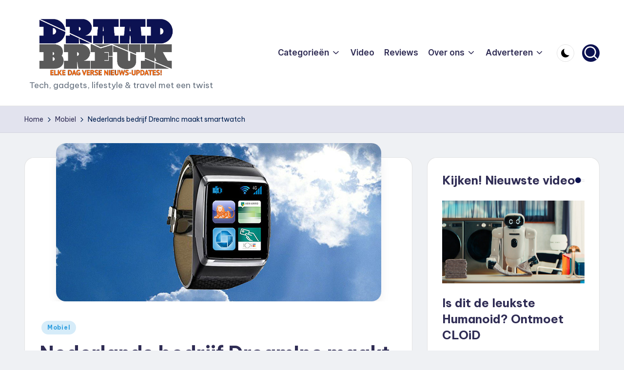

--- FILE ---
content_type: text/html; charset=UTF-8
request_url: https://draadbreuk.nl/mobiel/nederlands-bedrijf-dreaminc-maakt-smartwatch-dreamwatch/
body_size: 21175
content:

<!DOCTYPE html>
<html lang="nl-NL" itemscope itemtype="http://schema.org/WebPage" >
<head>
	<meta charset="UTF-8">
	<link rel="profile" href="https://gmpg.org/xfn/11">
	<!--||  JM Twitter Cards by jmau111 v14.1.0  ||-->
<meta name="twitter:card" content="summary_large_image">
<meta name="twitter:creator" content="@draadbreuk">
<meta name="twitter:site" content="@draadbreuk">
<meta name="twitter:title" content="Nederlands bedrijf DreamInc maakt smartwatch">
<meta name="twitter:description" content="Het Nederlandse bedrijf DreamInc is bezig een eigen smartwatch te ontwikkelen. De uiteindelijke &#039;DreamWatch&#039; zal draaien op Android en de mogelijkheid hebben om online betalingen te verrichten. Dre">
<meta name="twitter:image" content="https://draadbreuk.nl/wp-content/uploads/2014/06/banking-screen.jpg">
<!--||  /JM Twitter Cards by jmau111 v14.1.0  ||-->
<style type="text/css">
@font-face {
	font-family: 'socialfans';
	src: url('https://draadbreuk.nl/wp-content/plugins/socialfans-counter/assets/font/socialfans.eot?v=4.2');
	src: url('https://draadbreuk.nl/wp-content/plugins/socialfans-counter/assets/font/socialfans.eot?v=4.2#iefix') format('embedded-opentype'),
	url('https://draadbreuk.nl/wp-content/plugins/socialfans-counter/assets/font/socialfans.woff?v=4.2') format('woff'),
	url('https://draadbreuk.nl/wp-content/plugins/socialfans-counter/assets/font/socialfans.ttf?v=4.2') format('truetype'),
	url('https://draadbreuk.nl/wp-content/plugins/socialfans-counter/assets/font/socialfans.svg?v=4.2') format('svg');
	font-weight: normal;
	font-style: normal;
}
</style>
<meta name='robots' content='index, follow, max-image-preview:large, max-snippet:-1, max-video-preview:-1' />
<meta name="viewport" content="width=device-width, initial-scale=1">
	<!-- This site is optimized with the Yoast SEO plugin v26.8 - https://yoast.com/product/yoast-seo-wordpress/ -->
	<title>Nederlands bedrijf DreamInc maakt smartwatch</title>
	<meta name="description" content="Het Nederlandse bedrijf DreamInc is bezig een eigen smartwatch te ontwikkelen. De uiteindelijke &#039;DreamWatch&#039; zal draaien op Android en de mogelijkheid hebben om online betalingen te verrichten." />
	<link rel="canonical" href="https://draadbreuk.nl/mobiel/nederlands-bedrijf-dreaminc-maakt-smartwatch-dreamwatch/" />
	<meta property="og:locale" content="nl_NL" />
	<meta property="og:type" content="article" />
	<meta property="og:title" content="Nederlands bedrijf DreamInc maakt smartwatch" />
	<meta property="og:description" content="Het Nederlandse bedrijf DreamInc is bezig een eigen smartwatch te ontwikkelen. De uiteindelijke &#039;DreamWatch&#039; zal draaien op Android en de mogelijkheid hebben om online betalingen te verrichten." />
	<meta property="og:url" content="https://draadbreuk.nl/mobiel/nederlands-bedrijf-dreaminc-maakt-smartwatch-dreamwatch/" />
	<meta property="og:site_name" content="Draadbreuk.nl" />
	<meta property="article:publisher" content="https://www.facebook.com/Draadbreuk/" />
	<meta property="article:published_time" content="2014-06-03T09:47:40+00:00" />
	<meta property="article:modified_time" content="2022-02-07T08:47:42+00:00" />
	<meta property="og:image" content="https://draadbreuk.nl/wp-content/uploads/2014/06/banking-screen.jpg" />
	<meta property="og:image:width" content="667" />
	<meta property="og:image:height" content="325" />
	<meta property="og:image:type" content="image/jpeg" />
	<meta name="author" content="Ger" />
	<meta name="twitter:label1" content="Geschreven door" />
	<meta name="twitter:data1" content="Ger" />
	<meta name="twitter:label2" content="Geschatte leestijd" />
	<meta name="twitter:data2" content="2 minuten" />
	<script type="application/ld+json" class="yoast-schema-graph">{"@context":"https://schema.org","@graph":[{"@type":"Article","@id":"https://draadbreuk.nl/mobiel/nederlands-bedrijf-dreaminc-maakt-smartwatch-dreamwatch/#article","isPartOf":{"@id":"https://draadbreuk.nl/mobiel/nederlands-bedrijf-dreaminc-maakt-smartwatch-dreamwatch/"},"author":{"name":"Ger","@id":"https://draadbreuk.nl/#/schema/person/e3ef89720298d5b2ddb90cfafe858381"},"headline":"Nederlands bedrijf DreamInc maakt smartwatch","datePublished":"2014-06-03T09:47:40+00:00","dateModified":"2022-02-07T08:47:42+00:00","mainEntityOfPage":{"@id":"https://draadbreuk.nl/mobiel/nederlands-bedrijf-dreaminc-maakt-smartwatch-dreamwatch/"},"wordCount":239,"commentCount":0,"publisher":{"@id":"https://draadbreuk.nl/#organization"},"image":{"@id":"https://draadbreuk.nl/mobiel/nederlands-bedrijf-dreaminc-maakt-smartwatch-dreamwatch/#primaryimage"},"thumbnailUrl":"https://draadbreuk.nl/wp-content/uploads/2014/06/banking-screen.jpg","keywords":["dreaminc","smartwatch"],"articleSection":["Mobiel"],"inLanguage":"nl-NL","potentialAction":[{"@type":"CommentAction","name":"Comment","target":["https://draadbreuk.nl/mobiel/nederlands-bedrijf-dreaminc-maakt-smartwatch-dreamwatch/#respond"]}]},{"@type":"WebPage","@id":"https://draadbreuk.nl/mobiel/nederlands-bedrijf-dreaminc-maakt-smartwatch-dreamwatch/","url":"https://draadbreuk.nl/mobiel/nederlands-bedrijf-dreaminc-maakt-smartwatch-dreamwatch/","name":"Nederlands bedrijf DreamInc maakt smartwatch","isPartOf":{"@id":"https://draadbreuk.nl/#website"},"primaryImageOfPage":{"@id":"https://draadbreuk.nl/mobiel/nederlands-bedrijf-dreaminc-maakt-smartwatch-dreamwatch/#primaryimage"},"image":{"@id":"https://draadbreuk.nl/mobiel/nederlands-bedrijf-dreaminc-maakt-smartwatch-dreamwatch/#primaryimage"},"thumbnailUrl":"https://draadbreuk.nl/wp-content/uploads/2014/06/banking-screen.jpg","datePublished":"2014-06-03T09:47:40+00:00","dateModified":"2022-02-07T08:47:42+00:00","description":"Het Nederlandse bedrijf DreamInc is bezig een eigen smartwatch te ontwikkelen. De uiteindelijke 'DreamWatch' zal draaien op Android en de mogelijkheid hebben om online betalingen te verrichten.","breadcrumb":{"@id":"https://draadbreuk.nl/mobiel/nederlands-bedrijf-dreaminc-maakt-smartwatch-dreamwatch/#breadcrumb"},"inLanguage":"nl-NL","potentialAction":[{"@type":"ReadAction","target":["https://draadbreuk.nl/mobiel/nederlands-bedrijf-dreaminc-maakt-smartwatch-dreamwatch/"]}]},{"@type":"ImageObject","inLanguage":"nl-NL","@id":"https://draadbreuk.nl/mobiel/nederlands-bedrijf-dreaminc-maakt-smartwatch-dreamwatch/#primaryimage","url":"https://draadbreuk.nl/wp-content/uploads/2014/06/banking-screen.jpg","contentUrl":"https://draadbreuk.nl/wp-content/uploads/2014/06/banking-screen.jpg","width":667,"height":325,"caption":"Dreamwatch"},{"@type":"BreadcrumbList","@id":"https://draadbreuk.nl/mobiel/nederlands-bedrijf-dreaminc-maakt-smartwatch-dreamwatch/#breadcrumb","itemListElement":[{"@type":"ListItem","position":1,"name":"Home","item":"https://draadbreuk.nl/"},{"@type":"ListItem","position":2,"name":"Nederlands bedrijf DreamInc maakt smartwatch"}]},{"@type":"WebSite","@id":"https://draadbreuk.nl/#website","url":"https://draadbreuk.nl/","name":"Draadbreuk.nl","description":"Tech, gadgets, lifestyle &amp; travel met een twist","publisher":{"@id":"https://draadbreuk.nl/#organization"},"potentialAction":[{"@type":"SearchAction","target":{"@type":"EntryPoint","urlTemplate":"https://draadbreuk.nl/?s={search_term_string}"},"query-input":{"@type":"PropertyValueSpecification","valueRequired":true,"valueName":"search_term_string"}}],"inLanguage":"nl-NL"},{"@type":"Organization","@id":"https://draadbreuk.nl/#organization","name":"Draadbreuk.nl","url":"https://draadbreuk.nl/","logo":{"@type":"ImageObject","inLanguage":"nl-NL","@id":"https://draadbreuk.nl/#/schema/logo/image/","url":"https://draadbreuk.nl/wp-content/uploads/2014/08/draadbreuk_logo_twitter_card.png","contentUrl":"https://draadbreuk.nl/wp-content/uploads/2014/08/draadbreuk_logo_twitter_card.png","width":280,"height":150,"caption":"Draadbreuk.nl"},"image":{"@id":"https://draadbreuk.nl/#/schema/logo/image/"},"sameAs":["https://www.facebook.com/Draadbreuk/","https://x.com/draadbreuk"]},{"@type":"Person","@id":"https://draadbreuk.nl/#/schema/person/e3ef89720298d5b2ddb90cfafe858381","name":"Ger","image":{"@type":"ImageObject","inLanguage":"nl-NL","@id":"https://draadbreuk.nl/#/schema/person/image/","url":"https://secure.gravatar.com/avatar/016cab1b05fd9f12b7457ea19a1c1f8c0bfb9821e7f61a54b1e41cd1321bce38?s=96&d=mm&r=g","contentUrl":"https://secure.gravatar.com/avatar/016cab1b05fd9f12b7457ea19a1c1f8c0bfb9821e7f61a54b1e41cd1321bce38?s=96&d=mm&r=g","caption":"Ger"},"description":"Ger leidt de redactie en is verantwoordelijk voor alles wat te maken heeft met adverteerders, media-inkoop en branded content. Hij bewaakt daarbij de inhoudelijke koers en de commerciële samenwerking","url":"https://draadbreuk.nl/author/admin/"}]}</script>
	<!-- / Yoast SEO plugin. -->


<link rel='dns-prefetch' href='//challenges.cloudflare.com' />
<link rel='dns-prefetch' href='//fonts.googleapis.com' />
<link rel="alternate" type="application/rss+xml" title="Draadbreuk.nl &raquo; feed" href="https://draadbreuk.nl/feed/" />
<link rel="alternate" type="application/rss+xml" title="Draadbreuk.nl &raquo; reacties feed" href="https://draadbreuk.nl/comments/feed/" />
<link rel="alternate" type="application/rss+xml" title="Draadbreuk.nl &raquo; Nederlands bedrijf DreamInc maakt smartwatch reacties feed" href="https://draadbreuk.nl/mobiel/nederlands-bedrijf-dreaminc-maakt-smartwatch-dreamwatch/feed/" />
<link rel="alternate" title="oEmbed (JSON)" type="application/json+oembed" href="https://draadbreuk.nl/wp-json/oembed/1.0/embed?url=https%3A%2F%2Fdraadbreuk.nl%2Fmobiel%2Fnederlands-bedrijf-dreaminc-maakt-smartwatch-dreamwatch%2F" />
<link rel="alternate" title="oEmbed (XML)" type="text/xml+oembed" href="https://draadbreuk.nl/wp-json/oembed/1.0/embed?url=https%3A%2F%2Fdraadbreuk.nl%2Fmobiel%2Fnederlands-bedrijf-dreaminc-maakt-smartwatch-dreamwatch%2F&#038;format=xml" />
		<!-- This site uses the Google Analytics by MonsterInsights plugin v9.11.1 - Using Analytics tracking - https://www.monsterinsights.com/ -->
							<script src="//www.googletagmanager.com/gtag/js?id=G-ZJVRBK2QB2"  data-cfasync="false" data-wpfc-render="false" async></script>
			<script data-cfasync="false" data-wpfc-render="false">
				var mi_version = '9.11.1';
				var mi_track_user = true;
				var mi_no_track_reason = '';
								var MonsterInsightsDefaultLocations = {"page_location":"https:\/\/draadbreuk.nl\/mobiel\/nederlands-bedrijf-dreaminc-maakt-smartwatch-dreamwatch\/"};
								if ( typeof MonsterInsightsPrivacyGuardFilter === 'function' ) {
					var MonsterInsightsLocations = (typeof MonsterInsightsExcludeQuery === 'object') ? MonsterInsightsPrivacyGuardFilter( MonsterInsightsExcludeQuery ) : MonsterInsightsPrivacyGuardFilter( MonsterInsightsDefaultLocations );
				} else {
					var MonsterInsightsLocations = (typeof MonsterInsightsExcludeQuery === 'object') ? MonsterInsightsExcludeQuery : MonsterInsightsDefaultLocations;
				}

								var disableStrs = [
										'ga-disable-G-ZJVRBK2QB2',
									];

				/* Function to detect opted out users */
				function __gtagTrackerIsOptedOut() {
					for (var index = 0; index < disableStrs.length; index++) {
						if (document.cookie.indexOf(disableStrs[index] + '=true') > -1) {
							return true;
						}
					}

					return false;
				}

				/* Disable tracking if the opt-out cookie exists. */
				if (__gtagTrackerIsOptedOut()) {
					for (var index = 0; index < disableStrs.length; index++) {
						window[disableStrs[index]] = true;
					}
				}

				/* Opt-out function */
				function __gtagTrackerOptout() {
					for (var index = 0; index < disableStrs.length; index++) {
						document.cookie = disableStrs[index] + '=true; expires=Thu, 31 Dec 2099 23:59:59 UTC; path=/';
						window[disableStrs[index]] = true;
					}
				}

				if ('undefined' === typeof gaOptout) {
					function gaOptout() {
						__gtagTrackerOptout();
					}
				}
								window.dataLayer = window.dataLayer || [];

				window.MonsterInsightsDualTracker = {
					helpers: {},
					trackers: {},
				};
				if (mi_track_user) {
					function __gtagDataLayer() {
						dataLayer.push(arguments);
					}

					function __gtagTracker(type, name, parameters) {
						if (!parameters) {
							parameters = {};
						}

						if (parameters.send_to) {
							__gtagDataLayer.apply(null, arguments);
							return;
						}

						if (type === 'event') {
														parameters.send_to = monsterinsights_frontend.v4_id;
							var hookName = name;
							if (typeof parameters['event_category'] !== 'undefined') {
								hookName = parameters['event_category'] + ':' + name;
							}

							if (typeof MonsterInsightsDualTracker.trackers[hookName] !== 'undefined') {
								MonsterInsightsDualTracker.trackers[hookName](parameters);
							} else {
								__gtagDataLayer('event', name, parameters);
							}
							
						} else {
							__gtagDataLayer.apply(null, arguments);
						}
					}

					__gtagTracker('js', new Date());
					__gtagTracker('set', {
						'developer_id.dZGIzZG': true,
											});
					if ( MonsterInsightsLocations.page_location ) {
						__gtagTracker('set', MonsterInsightsLocations);
					}
										__gtagTracker('config', 'G-ZJVRBK2QB2', {"forceSSL":"true"} );
										window.gtag = __gtagTracker;										(function () {
						/* https://developers.google.com/analytics/devguides/collection/analyticsjs/ */
						/* ga and __gaTracker compatibility shim. */
						var noopfn = function () {
							return null;
						};
						var newtracker = function () {
							return new Tracker();
						};
						var Tracker = function () {
							return null;
						};
						var p = Tracker.prototype;
						p.get = noopfn;
						p.set = noopfn;
						p.send = function () {
							var args = Array.prototype.slice.call(arguments);
							args.unshift('send');
							__gaTracker.apply(null, args);
						};
						var __gaTracker = function () {
							var len = arguments.length;
							if (len === 0) {
								return;
							}
							var f = arguments[len - 1];
							if (typeof f !== 'object' || f === null || typeof f.hitCallback !== 'function') {
								if ('send' === arguments[0]) {
									var hitConverted, hitObject = false, action;
									if ('event' === arguments[1]) {
										if ('undefined' !== typeof arguments[3]) {
											hitObject = {
												'eventAction': arguments[3],
												'eventCategory': arguments[2],
												'eventLabel': arguments[4],
												'value': arguments[5] ? arguments[5] : 1,
											}
										}
									}
									if ('pageview' === arguments[1]) {
										if ('undefined' !== typeof arguments[2]) {
											hitObject = {
												'eventAction': 'page_view',
												'page_path': arguments[2],
											}
										}
									}
									if (typeof arguments[2] === 'object') {
										hitObject = arguments[2];
									}
									if (typeof arguments[5] === 'object') {
										Object.assign(hitObject, arguments[5]);
									}
									if ('undefined' !== typeof arguments[1].hitType) {
										hitObject = arguments[1];
										if ('pageview' === hitObject.hitType) {
											hitObject.eventAction = 'page_view';
										}
									}
									if (hitObject) {
										action = 'timing' === arguments[1].hitType ? 'timing_complete' : hitObject.eventAction;
										hitConverted = mapArgs(hitObject);
										__gtagTracker('event', action, hitConverted);
									}
								}
								return;
							}

							function mapArgs(args) {
								var arg, hit = {};
								var gaMap = {
									'eventCategory': 'event_category',
									'eventAction': 'event_action',
									'eventLabel': 'event_label',
									'eventValue': 'event_value',
									'nonInteraction': 'non_interaction',
									'timingCategory': 'event_category',
									'timingVar': 'name',
									'timingValue': 'value',
									'timingLabel': 'event_label',
									'page': 'page_path',
									'location': 'page_location',
									'title': 'page_title',
									'referrer' : 'page_referrer',
								};
								for (arg in args) {
																		if (!(!args.hasOwnProperty(arg) || !gaMap.hasOwnProperty(arg))) {
										hit[gaMap[arg]] = args[arg];
									} else {
										hit[arg] = args[arg];
									}
								}
								return hit;
							}

							try {
								f.hitCallback();
							} catch (ex) {
							}
						};
						__gaTracker.create = newtracker;
						__gaTracker.getByName = newtracker;
						__gaTracker.getAll = function () {
							return [];
						};
						__gaTracker.remove = noopfn;
						__gaTracker.loaded = true;
						window['__gaTracker'] = __gaTracker;
					})();
									} else {
										console.log("");
					(function () {
						function __gtagTracker() {
							return null;
						}

						window['__gtagTracker'] = __gtagTracker;
						window['gtag'] = __gtagTracker;
					})();
									}
			</script>
							<!-- / Google Analytics by MonsterInsights -->
		<link rel='stylesheet' id='wp-block-library-group-css' href='https://draadbreuk.nl/wp-content/plugins/bwp-minify/min/?f=wp-includes/css/dist/block-library/style.min.css,wp-content/plugins/contact-form-7/includes/css/styles.css,wp-content/plugins/socialfans-counter/assets/css/socialfans-style.css,wp-content/plugins/yop-poll/public/assets/css/yop-poll-public-6.5.39.css,wp-content/themes/bloghash/assets/css/swiper-bundle.min.css,wp-content/themes/bloghash/assets/css/all.min.css,wp-content/themes/bloghash/assets/css/style.min.css,wp-content/uploads/bloghash/dynamic-styles.css,wp-content/plugins/newsletter/style.css' type='text/css' media='all' />

<link crossorigin="anonymous" rel='stylesheet' id='bloghash-google-fonts-css' href='//fonts.googleapis.com/css?family=Inter+Tight%3A600%7CBe+Vietnam+Pro%3A400%2C700%2C500%7CPlayfair+Display%3A400%2C400i&#038;display=swap&#038;subsets=latin&#038;ver=1.0.27' media='' />
<script src="https://draadbreuk.nl/wp-includes/js/jquery/jquery.min.js?ver=3.7.1" id="jquery-core-js"></script>
<script src="https://draadbreuk.nl/wp-includes/js/jquery/jquery-migrate.min.js?ver=3.4.1" id="jquery-migrate-js"></script>
<script id="socialfans-widget-script-js-extra">
var SfcounterObject = {"ajaxurl":"https://draadbreuk.nl/wp-admin/admin-ajax.php"};
//# sourceURL=socialfans-widget-script-js-extra
</script>
<script id="yop-public-js-extra">
var objectL10n = {"yopPollParams":{"urlParams":{"ajax":"https://draadbreuk.nl/wp-admin/admin-ajax.php","wpLogin":"https://draadbreuk.nl/radiopiet/?redirect_to=https%3A%2F%2Fdraadbreuk.nl%2Fwp-admin%2Fadmin-ajax.php%3Faction%3Dyop_poll_record_wordpress_vote"},"apiParams":{"reCaptcha":{"siteKey":""},"reCaptchaV2Invisible":{"siteKey":""},"reCaptchaV3":{"siteKey":""},"hCaptcha":{"siteKey":""},"cloudflareTurnstile":{"siteKey":""}},"captchaParams":{"imgPath":"https://draadbreuk.nl/wp-content/plugins/yop-poll/public/assets/img/","url":"https://draadbreuk.nl/wp-content/plugins/yop-poll/app.php","accessibilityAlt":"Sound icon","accessibilityTitle":"Accessibility option: listen to a question and answer it!","accessibilityDescription":"Type below the \u003Cstrong\u003Eanswer\u003C/strong\u003E to what you hear. Numbers or words:","explanation":"Click or touch the \u003Cstrong\u003EANSWER\u003C/strong\u003E","refreshAlt":"Refresh/reload icon","refreshTitle":"Refresh/reload: get new images and accessibility option!"},"voteParams":{"invalidPoll":"Invalid Poll","noAnswersSelected":"No answer selected","minAnswersRequired":"At least {min_answers_allowed} answer(s) required","maxAnswersRequired":"A max of {max_answers_allowed} answer(s) accepted","noAnswerForOther":"No other answer entered","noValueForCustomField":"{custom_field_name} is required","tooManyCharsForCustomField":"","consentNotChecked":"You must agree to our terms and conditions","noCaptchaSelected":"Captcha is required","thankYou":"Thank you for your vote"},"resultsParams":{"singleVote":"vote","multipleVotes":"votes","singleAnswer":"answer","multipleAnswers":"answers"}}};
//# sourceURL=yop-public-js-extra
</script>
<script type='text/javascript' src='https://draadbreuk.nl/wp-content/plugins/bwp-minify/min/?f=wp-content/plugins/google-analytics-for-wordpress/assets/js/frontend-gtag.min.js,wp-content/plugins/socialfans-counter/assets/js/socialfans-script.js,wp-content/plugins/yop-poll/public/assets/js/yop-poll-public-6.5.39.min.js'></script>
<script src="https://challenges.cloudflare.com/turnstile/v0/api.js" id="cloudflare-turnstile-js" data-wp-strategy="async"></script>
<script id="cloudflare-turnstile-js-after">
document.addEventListener( 'wpcf7submit', e => turnstile.reset() );
//# sourceURL=cloudflare-turnstile-js-after
</script>
<link rel="https://api.w.org/" href="https://draadbreuk.nl/wp-json/" /><link rel="alternate" title="JSON" type="application/json" href="https://draadbreuk.nl/wp-json/wp/v2/posts/6856" /><link rel="EditURI" type="application/rsd+xml" title="RSD" href="https://draadbreuk.nl/xmlrpc.php?rsd" />
<link rel='shortlink' href='https://draadbreuk.nl/?p=6856' />
<meta name="theme-color" content="#aba363"><meta name="theme-color" content="#0c1251"><style id="custom-background-css">
body.custom-background { background-color: #eff1f4; }
</style>
	<link rel="amphtml" href="https://draadbreuk.nl/mobiel/nederlands-bedrijf-dreaminc-maakt-smartwatch-dreamwatch/amp/"><link rel="icon" href="https://draadbreuk.nl/wp-content/uploads/2022/11/cropped-draadbreuk-icons-01-square-32x32.png" sizes="32x32" />
<link rel="icon" href="https://draadbreuk.nl/wp-content/uploads/2022/11/cropped-draadbreuk-icons-01-square-192x192.png" sizes="192x192" />
<link rel="apple-touch-icon" href="https://draadbreuk.nl/wp-content/uploads/2022/11/cropped-draadbreuk-icons-01-square-180x180.png" />
<meta name="msapplication-TileImage" content="https://draadbreuk.nl/wp-content/uploads/2022/11/cropped-draadbreuk-icons-01-square-270x270.png" />
</head>

<body data-rsssl=1 class="wp-singular post-template-default single single-post postid-6856 single-format-standard custom-background wp-custom-logo wp-embed-responsive wp-theme-bloghash bloghash-topbar__separators-regular bloghash-layout__fw-contained bloghash-layout__boxed-separated bloghash-layout-shadow bloghash-header-layout-1 bloghash-menu-animation-underline bloghash-header__separators-none bloghash-single-title-in-content bloghash-page-title-align-left comments-open bloghash-has-sidebar bloghash-sidebar-style-2 bloghash-sidebar-position__right-sidebar entry-media-hover-style-1 bloghash-copyright-layout-1 is-section-heading-init-s1 is-footer-heading-init-s0 bloghash-input-supported bloghash-blog-image-wrap validate-comment-form bloghash-menu-accessibility">


<div id="page" class="hfeed site">
	<a class="skip-link screen-reader-text" href="#main">Ga naar de inhoud</a>

	
	
	<header id="masthead" class="site-header" role="banner" itemtype="https://schema.org/WPHeader" itemscope="itemscope">
		<div id="bloghash-header" >
		<div id="bloghash-header-inner">
		
<div class="bloghash-container bloghash-header-container">

	
<div class="bloghash-logo bloghash-header-element" itemtype="https://schema.org/Organization" itemscope="itemscope">
	<div class="logo-inner"><a href="https://draadbreuk.nl/" rel="home" class="" itemprop="url">
					<img src="https://draadbreuk.nl/wp-content/uploads/2025/11/logo-blauw-NIEUWS.png" alt="Draadbreuk.nl" width="1025" height="441" class="" itemprop="logo"/>
				</a><span class="site-title screen-reader-text" itemprop="name">
					<a href="https://draadbreuk.nl/" rel="home" itemprop="url">
						Draadbreuk.nl
					</a>
				</span><p class="site-description" itemprop="description">
						Tech, gadgets, lifestyle &amp; travel met een twist
					</p></div></div><!-- END .bloghash-logo -->

	<span class="bloghash-header-element bloghash-mobile-nav">
				<button class="bloghash-hamburger hamburger--spin bloghash-hamburger-bloghash-primary-nav" aria-label="Menu" aria-controls="bloghash-primary-nav" type="button">

			
			<span class="hamburger-box">
				<span class="hamburger-inner"></span>
			</span>

		</button>
			</span>

	
<nav class="site-navigation main-navigation bloghash-primary-nav bloghash-nav bloghash-header-element" role="navigation" itemtype="https://schema.org/SiteNavigationElement" itemscope="itemscope" aria-label="Sitenavigatie">

<ul id="bloghash-primary-nav" class="menu"><li id="menu-item-371" class="menu-item menu-item-type-post_type menu-item-object-page menu-item-has-children menu-item-371"><a href="https://draadbreuk.nl/nieuws/"><span>Categorieën</span><svg class="bloghash-icon" xmlns="http://www.w3.org/2000/svg" width="32" height="32" viewBox="0 0 32 32"><path d="M24.958 10.483a1.29 1.29 0 00-1.868 0l-7.074 7.074-7.074-7.074c-.534-.534-1.335-.534-1.868 0s-.534 1.335 0 1.868l8.008 8.008c.267.267.667.4.934.4s.667-.133.934-.4l8.008-8.008a1.29 1.29 0 000-1.868z" /></svg></a><button type="button" class="bloghash-mobile-toggen"><svg class="bloghash-icon" xmlns="http://www.w3.org/2000/svg" width="32" height="32" viewBox="0 0 32 32"><path d="M24.958 10.483a1.29 1.29 0 00-1.868 0l-7.074 7.074-7.074-7.074c-.534-.534-1.335-.534-1.868 0s-.534 1.335 0 1.868l8.008 8.008c.267.267.667.4.934.4s.667-.133.934-.4l8.008-8.008a1.29 1.29 0 000-1.868z" /></svg></button>
<ul class="sub-menu">
	<li id="menu-item-169" class="menu-item menu-item-type-taxonomy menu-item-object-category menu-item-169"><a href="https://draadbreuk.nl/categorie/algemeen/"><span>Algemeen</span></a></li>
	<li id="menu-item-176" class="menu-item menu-item-type-taxonomy menu-item-object-category menu-item-176"><a href="https://draadbreuk.nl/categorie/typisch-draadbreuk/"><span>Typisch Draadbreuk<span class="description">Dingen die je alleen bij Draadbreuk treft. Onze ongezouten mening, slap geneuzel over tech en zelf bedachte wedstrijdjes.</span></span></a></li>
	<li id="menu-item-23202" class="menu-item menu-item-type-taxonomy menu-item-object-category menu-item-23202"><a href="https://draadbreuk.nl/categorie/films-en-series/"><span>Films en series</span></a></li>
	<li id="menu-item-175" class="menu-item menu-item-type-taxonomy menu-item-object-category current-post-ancestor current-menu-parent current-post-parent menu-item-175"><a href="https://draadbreuk.nl/categorie/mobiel/"><span>Mobiel<span class="description">Alles met een accu wat in je broekzak past.</span></span></a></li>
	<li id="menu-item-23203" class="menu-item menu-item-type-taxonomy menu-item-object-category menu-item-23203"><a href="https://draadbreuk.nl/categorie/travel/"><span>Travel</span></a></li>
	<li id="menu-item-174" class="menu-item menu-item-type-taxonomy menu-item-object-category menu-item-174"><a href="https://draadbreuk.nl/categorie/games/"><span>Games<span class="description">Zombies schieten, bruut racen, vogeltjes met een katapult wegschieten of je vrienden op Facebook lastig vallen met Candy Crush uitnodigingen.</span></span></a></li>
	<li id="menu-item-7462" class="menu-item menu-item-type-taxonomy menu-item-object-category menu-item-7462"><a href="https://draadbreuk.nl/categorie/wearables/"><span>Wearables<span class="description">Tech om je pols, op je neus, overal op je lichaam. We zeuren wat af over falende smartwatches en vervelende mensen met Google Glass, hier staat dat allemaal op een rijtje.</span></span></a></li>
	<li id="menu-item-171" class="menu-item menu-item-type-taxonomy menu-item-object-category menu-item-171"><a href="https://draadbreuk.nl/categorie/audio/"><span>Audio<span class="description">Even stil, allemaal even luisteren naar de vetste audio-gadgets</span></span></a></li>
	<li id="menu-item-173" class="menu-item menu-item-type-taxonomy menu-item-object-category menu-item-173"><a href="https://draadbreuk.nl/categorie/interwebs/"><span>De interwebs<span class="description">Nieuws sites, sociale netwerken, cloud platformen….dat internet gaat nog eens heel groot worden.</span></span></a></li>
	<li id="menu-item-7460" class="menu-item menu-item-type-taxonomy menu-item-object-category menu-item-7460"><a href="https://draadbreuk.nl/categorie/camerameuk/"><span>Camerameuk<span class="description">De echte fotograaf loopt geen selfies te maken met zijn smartphone. Al het laatste nieuws over dslr’s, compact- en systeemcamera’s dat Draadbreuk de moeite waard vindt.</span></span></a></li>
	<li id="menu-item-7459" class="menu-item menu-item-type-taxonomy menu-item-object-category menu-item-7459"><a href="https://draadbreuk.nl/categorie/apps/"><span>Apps<span class="description">De Play Stores, Market Places en App Stores staan er stampvol mee. Van digitale scheetkussens tot spelletjes met vogels, we proberen het graag uit.</span></span></a></li>
</ul>
</li>
<li id="menu-item-178" class="menu-item menu-item-type-custom menu-item-object-custom menu-item-178"><a href="https://www.draadbreuk.nl/tag/video"><span>Video</span></a></li>
<li id="menu-item-5864" class="menu-item menu-item-type-custom menu-item-object-custom menu-item-5864"><a href="https://www.draadbreuk.nl/tag/review/"><span>Reviews</span></a></li>
<li id="menu-item-165" class="menu-item menu-item-type-post_type menu-item-object-page menu-item-has-children menu-item-165"><a href="https://draadbreuk.nl/over-ons/"><span>Over ons</span><svg class="bloghash-icon" xmlns="http://www.w3.org/2000/svg" width="32" height="32" viewBox="0 0 32 32"><path d="M24.958 10.483a1.29 1.29 0 00-1.868 0l-7.074 7.074-7.074-7.074c-.534-.534-1.335-.534-1.868 0s-.534 1.335 0 1.868l8.008 8.008c.267.267.667.4.934.4s.667-.133.934-.4l8.008-8.008a1.29 1.29 0 000-1.868z" /></svg></a><button type="button" class="bloghash-mobile-toggen"><svg class="bloghash-icon" xmlns="http://www.w3.org/2000/svg" width="32" height="32" viewBox="0 0 32 32"><path d="M24.958 10.483a1.29 1.29 0 00-1.868 0l-7.074 7.074-7.074-7.074c-.534-.534-1.335-.534-1.868 0s-.534 1.335 0 1.868l8.008 8.008c.267.267.667.4.934.4s.667-.133.934-.4l8.008-8.008a1.29 1.29 0 000-1.868z" /></svg></button>
<ul class="sub-menu">
	<li id="menu-item-166" class="menu-item menu-item-type-post_type menu-item-object-page menu-item-166"><a href="https://draadbreuk.nl/contact/"><span>Contact</span></a></li>
</ul>
</li>
<li id="menu-item-25631" class="menu-item menu-item-type-post_type menu-item-object-page menu-item-has-children menu-item-25631"><a href="https://draadbreuk.nl/gadgets-adverteren/"><span>Adverteren</span><svg class="bloghash-icon" xmlns="http://www.w3.org/2000/svg" width="32" height="32" viewBox="0 0 32 32"><path d="M24.958 10.483a1.29 1.29 0 00-1.868 0l-7.074 7.074-7.074-7.074c-.534-.534-1.335-.534-1.868 0s-.534 1.335 0 1.868l8.008 8.008c.267.267.667.4.934.4s.667-.133.934-.4l8.008-8.008a1.29 1.29 0 000-1.868z" /></svg></a><button type="button" class="bloghash-mobile-toggen"><svg class="bloghash-icon" xmlns="http://www.w3.org/2000/svg" width="32" height="32" viewBox="0 0 32 32"><path d="M24.958 10.483a1.29 1.29 0 00-1.868 0l-7.074 7.074-7.074-7.074c-.534-.534-1.335-.534-1.868 0s-.534 1.335 0 1.868l8.008 8.008c.267.267.667.4.934.4s.667-.133.934-.4l8.008-8.008a1.29 1.29 0 000-1.868z" /></svg></button>
<ul class="sub-menu">
	<li id="menu-item-25853" class="menu-item menu-item-type-post_type menu-item-object-page menu-item-25853"><a href="https://draadbreuk.nl/reclame-concept-bureau-huur-ons-in/"><span>Huur ons in!</span></a></li>
	<li id="menu-item-25852" class="menu-item menu-item-type-post_type menu-item-object-page menu-item-25852"><a href="https://draadbreuk.nl/campagne-gadgets-travel-lifestyle/"><span>Campagne gadgets</span></a></li>
</ul>
</li>
</ul></nav><!-- END .bloghash-nav -->
<div class="bloghash-header-widgets bloghash-header-element bloghash-widget-location-right"><div class="bloghash-header-widget__darkmode bloghash-header-widget bloghash-hide-mobile-tablet"><div class="bloghash-widget-wrapper"><button type="button" class="bloghash-darkmode rounded-border"><span></span></button></div></div><!-- END .bloghash-header-widget --><div class="bloghash-header-widget__search bloghash-header-widget bloghash-hide-mobile-tablet"><div class="bloghash-widget-wrapper">
<div aria-haspopup="true">
	<a href="#" class="bloghash-search rounded-fill">
		<svg class="bloghash-icon" aria-label="Zoeken" xmlns="http://www.w3.org/2000/svg" width="32" height="32" viewBox="0 0 32 32"><path d="M28.962 26.499l-4.938-4.938c1.602-2.002 2.669-4.671 2.669-7.474 0-6.673-5.339-12.012-12.012-12.012S2.669 7.414 2.669 14.087a11.962 11.962 0 0012.012 12.012c2.803 0 5.472-.934 7.474-2.669l4.938 4.938c.267.267.667.4.934.4s.667-.133.934-.4a1.29 1.29 0 000-1.868zM5.339 14.087c0-5.205 4.137-9.342 9.342-9.342s9.342 4.137 9.342 9.342c0 2.536-1.068 4.938-2.669 6.54-1.735 1.735-4.004 2.669-6.54 2.669-5.339.133-9.476-4.004-9.476-9.209z" /></svg>	</a><!-- END .bloghash-search -->

	<div class="bloghash-search-simple bloghash-search-container dropdown-item">
		
<form role="search" aria-label="Zoek naar:" method="get" class="bloghash-search-form search-form" action="https://draadbreuk.nl/">
	<div>
		<input type="search" class="bloghash-input-search search-field" aria-label="Voer zoek keywords in" placeholder="Zoeken" value="" name="s" />
				
		
			<button type="submit" class="bloghash-animate-arrow right-arrow" aria-hidden="true" role="button" tabindex="0">
				<svg xmlns="http://www.w3.org/2000/svg" viewBox="0 0 25 18"><path class="arrow-handle" d="M2.511 9.007l7.185-7.221c.407-.409.407-1.071 0-1.48s-1.068-.409-1.476 0L.306 8.259a1.049 1.049 0 000 1.481l7.914 7.952c.407.408 1.068.408 1.476 0s.407-1.07 0-1.479L2.511 9.007z"></path><path class="arrow-bar" fill-rule="evenodd" clip-rule="evenodd" d="M1 8h28.001a1.001 1.001 0 010 2H1a1 1 0 110-2z"></path></svg>
			</button>		<button type="button" class="bloghash-search-close" aria-hidden="true" role="button">
			<svg aria-hidden="true" xmlns="http://www.w3.org/2000/svg" width="16" height="16" viewBox="0 0 16 16"><path d="M6.852 7.649L.399 1.195 1.445.149l6.454 6.453L14.352.149l1.047 1.046-6.454 6.454 6.454 6.453-1.047 1.047-6.453-6.454-6.454 6.454-1.046-1.047z" fill="currentColor" fill-rule="evenodd"></path></svg>
		</button>
			</div>
</form>	</div><!-- END .bloghash-search-simple -->
</div>
</div></div><!-- END .bloghash-header-widget --></div><!-- END .bloghash-header-widgets -->
</div><!-- END .bloghash-container -->
	</div><!-- END #bloghash-header-inner -->
	</div><!-- END #bloghash-header -->
		
<div class="page-header bloghash-has-breadcrumbs">

	
	
	<div class="bloghash-container bloghash-breadcrumbs"><nav role="navigation" aria-label="Kruimelpaden" class="breadcrumb-trail breadcrumbs" itemprop="breadcrumb"><ul class="trail-items" itemscope itemtype="http://schema.org/BreadcrumbList"><meta name="numberOfItems" content="3" /><meta name="itemListOrder" content="Ascending" /><li itemprop="itemListElement" itemscope itemtype="http://schema.org/ListItem" class="trail-item trail-begin"><a href="https://draadbreuk.nl/" rel="home" itemprop="item"><span itemprop="name">Home</span></a><meta itemprop="position" content="1" /></li><li itemprop="itemListElement" itemscope itemtype="http://schema.org/ListItem" class="trail-item"><a href="https://draadbreuk.nl/categorie/mobiel/" itemprop="item"><span itemprop="name">Mobiel</span></a><meta itemprop="position" content="2" /></li><li itemprop="itemListElement" itemscope itemtype="http://schema.org/ListItem" class="trail-item trail-end"><span><span itemprop="name">Nederlands bedrijf DreamInc maakt smartwatch</span></span><meta itemprop="position" content="3" /></li></ul></nav></div>
</div>
	</header><!-- #masthead .site-header -->

	
			<div id="main" class="site-main">

			

<div class="bloghash-container">

	
	<div id="primary" class="content-area">

		
		<main id="content" class="site-content " role="main" itemscope itemtype="http://schema.org/Blog">

			

<article id="post-6856" class="bloghash-article post-6856 post type-post status-publish format-standard has-post-thumbnail hentry category-mobiel tag-dreaminc tag-smartwatch" itemscope="" itemtype="https://schema.org/CreativeWork">

	<div class="post-thumb entry-media thumbnail"><img width="667" height="325" src="https://draadbreuk.nl/wp-content/uploads/2014/06/banking-screen.jpg" class="attachment-large size-large wp-post-image" alt="Dreamwatch" /></div>
<div class="post-category">

	<span class="cat-links"><span class="screen-reader-text">Geplaatst in</span><span><a href="https://draadbreuk.nl/categorie/mobiel/" class="cat-6" rel="category">Mobiel</a></span></span>
</div>

<header class="entry-header">

	
	<h1 class="entry-title" itemprop="headline">
		Nederlands bedrijf DreamInc maakt smartwatch	</h1>

</header>
<div class="entry-meta"><div class="entry-meta-elements">		<span class="post-author">
			<span class="posted-by vcard author"  itemprop="author" itemscope="itemscope" itemtype="http://schema.org/Person">
				<span class="screen-reader-text">Geplaatst door</span>

									<span class="author-avatar">
						<img alt='' src='https://secure.gravatar.com/avatar/016cab1b05fd9f12b7457ea19a1c1f8c0bfb9821e7f61a54b1e41cd1321bce38?s=30&#038;d=mm&#038;r=g' srcset='https://secure.gravatar.com/avatar/016cab1b05fd9f12b7457ea19a1c1f8c0bfb9821e7f61a54b1e41cd1321bce38?s=60&#038;d=mm&#038;r=g 2x' class='avatar avatar-30 photo' height='30' width='30' decoding='async'/>					</span>
				
				<span>
					<a class="url fn n" title="Bekijk alle berichten van Ger" href="https://draadbreuk.nl/author/admin/" rel="author"  itemprop="url">
						<span class="author-name"  itemprop="name">Ger</span>
					</a>
				</span>
			</span>
		</span>
		<span class="posted-on"><time class="entry-date published updated" datetime="2014-06-03T11:47:40+02:00"><svg class="bloghash-icon" aria-hidden="true" xmlns="http://www.w3.org/2000/svg" viewBox="0 0 448 512"><!--!Font Awesome Free 6.5.1 by @fontawesome - https://fontawesome.com License - https://fontawesome.com/license/free Copyright 2024 Fonticons, Inc.--><path d="M400 64h-48V12c0-6.6-5.4-12-12-12h-40c-6.6 0-12 5.4-12 12v52H160V12c0-6.6-5.4-12-12-12h-40c-6.6 0-12 5.4-12 12v52H48C21.5 64 0 85.5 0 112v352c0 26.5 21.5 48 48 48h352c26.5 0 48-21.5 48-48V112c0-26.5-21.5-48-48-48zm-6 400H54c-3.3 0-6-2.7-6-6V160h352v298c0 3.3-2.7 6-6 6z" /></svg>3 juni 2014</time></span><span class="comments-link"><a href="https://draadbreuk.nl/mobiel/nederlands-bedrijf-dreaminc-maakt-smartwatch-dreamwatch/#respond" class="comments-link" ><svg class="bloghash-icon" aria-hidden="true" xmlns="http://www.w3.org/2000/svg" width="32" height="32" viewBox="0 0 32 32"><path d="M25.358 2.075H6.673c-2.269 0-4.004 1.735-4.004 4.004v21.354c0 .534.267 1.068.801 1.201.133.133.4.133.534.133.4 0 .667-.133.934-.4l4.938-4.938h15.482c2.269 0 4.004-1.735 4.004-4.004V6.079c0-2.269-1.735-4.004-4.004-4.004zm1.335 17.35c0 .801-.534 1.335-1.335 1.335H9.342c-.4 0-.667.133-.934.4l-3.07 3.07V6.079c0-.801.534-1.335 1.335-1.335h18.685c.801 0 1.335.534 1.335 1.335v13.346z" /></svg>Geen reacties</a></span></div></div><div class="bloghash-ad-widget__advertisements bloghash-ad-widget bloghash-hide-mobile">			<div class="ads-banner bloghash-container">
			<a href="https://www.awin1.com/cread.php?s=4563432&#038;v=8411&#038;q=586065&#038;r=1976783" target="_blank"><img width="728" height="90" src="https://draadbreuk.nl/wp-content/uploads/2025/11/imgvodafone_b2c_vodafonebatterijgarantie-statisch-copy__undefined_728x90_f_728_x_90_yluweqfcpq_undefined_undefined_3_1-1761752839181.jpg" class="attachment-full size-full" alt="" decoding="async" /></a>			</div><!-- .ads-banner -->
		</div>
<div class="entry-content bloghash-entry" itemprop="text">
	<p><strong>Het Nederlandse bedrijf DreamInc is bezig een eigen smartwatch te ontwikkelen. De uiteindelijke &#8216;DreamWatch&#8217; zal draaien op Android en de mogelijkheid hebben om online betalingen te verrichten. </strong></p>
<p>DreamInc is een nieuw bedrijf, opgericht door drie Utrechtse vrinden. &#8220;Dingen kunnen zoveel handiger, waarom heb ik zo&#8217;n grote telefoon nodig om te bellen? Ik wil dat gewoon met mijn horloge doen&#8221;, zegt een van de oprichters die in het verleden bij grote bedrijven als Avenade ervaring in het bedrijfsleven opdeed.</p>
<h2>Dreamwatch</h2>
<p>De slogan van DreamInc: <em>&#8216;making life easier</em>&#8216;. De eerste stap daartoe is een smartwatch. En dan niet een smartwatch die in verbinding staat met de smartphone, maar die volledig zelf functioneert. <em>&#8220;It is the first all-in-one intelligent wearable phone&#8221;</em>, zo staat er te lezen op de website van DreamInc. &#8220;Het moet een combinatie tussen je huissleutels, telefoon en portemonnee worden&#8221;, zegt een woordvoerder, die toegeeft dat het nog wel even duurt voordat de DreamWatch eventueel op de markt komt.</p>
<p>Want veel verder dan wat schetsen en prototypes is DreamInc nog niet. Als <em>start-up</em> zonder <em>venture capitalist</em> werken de medewerkers van het techbedrijf (nog) niet fulltime aan het bedrijf. &#8220;Ons tijdspad is door drukte niet bekend. We hebben besloten om daar eind dit jaar eens goed naar te kijken.&#8221;</p>
<p><iframe loading="lazy" src="//www.youtube.com/embed/gmU8VvTI_NI" width="667" height="375" frameborder="0" allowfullscreen="allowfullscreen"></iframe><br />
<em>Deze kekke animatie, voorzien van wat (middelmatig) pianospel legt nog een keer uit wat het doel is van DreamInc. Let op: Engels.</em></p>
<p>Meer informatie: <a href="http://www.dreaminc.nl">www.dreaminc.nl</a></p>
</div>


<div class="bloghash-ad-widget__advertisements bloghash-ad-widget bloghash-all">			<div class="ads-banner bloghash-container">
			<a href="https://www.awin1.com/cread.php?s=4654835&#038;v=8411&#038;q=593840&#038;r=1976783" target="_blank"><img width="300" height="250" src="https://draadbreuk.nl/wp-content/uploads/2026/01/imgiphone17_300x250-1767953206732.jpg" class="attachment-full size-full" alt="" decoding="async" loading="lazy" /></a>			</div><!-- .ads-banner -->
		</div>

<div class="entry-footer">

	<span class="screen-reader-text">Tags: </span><div class="post-tags"><span class="cat-links"><a href="https://draadbreuk.nl/tag/dreaminc/" rel="tag">dreaminc</a><a href="https://draadbreuk.nl/tag/smartwatch/" rel="tag">smartwatch</a></span></div><span class="last-updated bloghash-iflex-center"><svg class="bloghash-icon" xmlns="http://www.w3.org/2000/svg" width="32" height="32" viewBox="0 0 32 32"><path d="M4.004 23.429h5.339c.4 0 .667-.133.934-.4L24.958 8.348a1.29 1.29 0 000-1.868l-5.339-5.339a1.29 1.29 0 00-1.868 0L3.07 15.822c-.267.267-.4.534-.4.934v5.339c0 .801.534 1.335 1.335 1.335zm1.335-6.139L18.685 3.944l3.47 3.47L8.809 20.76h-3.47v-3.47zm22.688 10.143H4.004c-.801 0-1.335.534-1.335 1.335s.534 1.335 1.335 1.335h24.023c.801 0 1.335-.534 1.335-1.335s-.534-1.335-1.335-1.335z" /></svg><time class="entry-date updated" datetime="2022-02-07T09:47:42+01:00">Laatst geüpdatet op 7 februari 2022</time></span>
</div>


<section class="author-box" itemprop="author" itemscope="itemscope" itemtype="http://schema.org/Person">

	<div class="author-box-avatar">
		<img alt='' src='https://secure.gravatar.com/avatar/016cab1b05fd9f12b7457ea19a1c1f8c0bfb9821e7f61a54b1e41cd1321bce38?s=75&#038;d=mm&#038;r=g' srcset='https://secure.gravatar.com/avatar/016cab1b05fd9f12b7457ea19a1c1f8c0bfb9821e7f61a54b1e41cd1321bce38?s=150&#038;d=mm&#038;r=g 2x' class='avatar avatar-75 photo' height='75' width='75' loading='lazy' decoding='async'/>	</div>

	<div class="author-box-meta">
		<div class="h4 author-box-title">
							<a href="https://draadbreuk.nl/author/admin/" class="url fn n" rel="author" itemprop="url">
				Ger	
				</a>
						</div>

		
		
		<div class="author-box-content" itemprop="description">
			Ger leidt de redactie en is verantwoordelijk voor alles wat te maken heeft met adverteerders, media-inkoop en branded content. Hij bewaakt daarbij de inhoudelijke koers en de commerciële samenwerking		</div>

		
<div class="more-posts-button">
	<a href="https://draadbreuk.nl/author/admin/" class="bloghash-btn btn-text-1" role="button"><span>Bekijk alle berichten</span></i></a>
</div>
	</div><!-- END .author-box-meta -->

</section>

<section class="post-nav" role="navigation">
	<h2 class="screen-reader-text">Bericht navigatie</h2>

	<div class="nav-previous"><h6 class="nav-title">Vorige bericht</h6><a href="https://draadbreuk.nl/mobiel/apple-presenteert-geen-iphone-6-wel-ios8/" rel="prev"><div class="nav-content"><img width="75" height="75" src="https://draadbreuk.nl/wp-content/uploads/2014/06/iphoneios8-thumb1-320x316.jpg" class="attachment-75x75 size-75x75 wp-post-image" alt="Apple presenteert geen iPhone 6, wél iOS8" itemprop="image" decoding="async" loading="lazy" srcset="https://draadbreuk.nl/wp-content/uploads/2014/06/iphoneios8-thumb1-320x316.jpg 320w, https://draadbreuk.nl/wp-content/uploads/2014/06/iphoneios8-thumb1-56x56.jpg 56w, https://draadbreuk.nl/wp-content/uploads/2014/06/iphoneios8-thumb1-50x50.jpg 50w" sizes="auto, (max-width: 75px) 100vw, 75px" /> <span>Apple presenteert geen iPhone 6, wél iOS8</span></div></a></div><div class="nav-next"><h6 class="nav-title">Volgend bericht</h6><a href="https://draadbreuk.nl/mobiel/de-eerste-schetsen-van-een-smartphone/" rel="next"><div class="nav-content"><span>De eerste schetsen van een smartphone</span> <img width="75" height="75" src="https://draadbreuk.nl/wp-content/uploads/2014/06/schets-320x316.jpg" class="attachment-75x75 size-75x75 wp-post-image" alt="HTC One M8 schets" itemprop="image" decoding="async" loading="lazy" srcset="https://draadbreuk.nl/wp-content/uploads/2014/06/schets-320x316.jpg 320w, https://draadbreuk.nl/wp-content/uploads/2014/06/schets-56x56.jpg 56w, https://draadbreuk.nl/wp-content/uploads/2014/06/schets-50x50.jpg 50w" sizes="auto, (max-width: 75px) 100vw, 75px" /></div></a></div>
</section>

</article><!-- #post-6856 -->

<section id="comments" class="comments-area">

	<div class="comments-title-wrapper center-text">
		<h3 class="comments-title">
			Reacties		</h3><!-- END .comments-title -->

					<p class="no-comments">Nog geen reacties. Waarom begin je de discussie niet?</p>
			</div>

	<ol class="comment-list">
			</ol>

	
	
		<div id="respond" class="comment-respond">
		<h3 id="reply-title" class="comment-reply-title">Geef een reactie <small><a rel="nofollow" id="cancel-comment-reply-link" href="/mobiel/nederlands-bedrijf-dreaminc-maakt-smartwatch-dreamwatch/#respond" style="display:none;">Reactie annuleren</a></small></h3><form action="https://draadbreuk.nl/wp-comments-post.php" method="post" id="commentform" class="comment-form"><p class="comment-notes"><span id="email-notes">Je e-mailadres wordt niet gepubliceerd.</span> <span class="required-field-message">Vereiste velden zijn gemarkeerd met <span class="required">*</span></span></p><p class="comment-textarea"><textarea name="comment" id="comment" cols="44" rows="8" class="textarea-comment" placeholder="Schrijf een reactie&hellip;" required="required"></textarea></p><p class="comment-form-author"><label for="author">Naam <span class="required">*</span></label> <input id="author" name="author" type="text" value="" size="30" maxlength="245" autocomplete="name" required="required" /></p>
<p class="comment-form-email"><label for="email">E-mail <span class="required">*</span></label> <input id="email" name="email" type="text" value="" size="30" maxlength="100" aria-describedby="email-notes" autocomplete="email" required="required" /></p>
<p class="comment-form-url"><label for="url">Site</label> <input id="url" name="url" type="text" value="" size="30" maxlength="200" autocomplete="url" /></p>
<p class="comment-form-cookies-consent"><input id="wp-comment-cookies-consent" name="wp-comment-cookies-consent" type="checkbox" value="yes" /> <label for="wp-comment-cookies-consent">Mijn naam, e-mail en site opslaan in deze browser voor de volgende keer wanneer ik een reactie plaats.</label></p>
<p class="form-submit"><span class="bloghash-submit-form-button"><input name="submit" type="submit" id="comment-submit" class="bloghash-btn primary-button" value="Reactie plaatsen" /></span> <input type='hidden' name='comment_post_ID' value='6856' id='comment_post_ID' />
<input type='hidden' name='comment_parent' id='comment_parent' value='0' />
</p><p style="display: none;"><input type="hidden" id="akismet_comment_nonce" name="akismet_comment_nonce" value="5509f74bd7" /></p><p style="display: none !important;" class="akismet-fields-container" data-prefix="ak_"><label>&#916;<textarea name="ak_hp_textarea" cols="45" rows="8" maxlength="100"></textarea></label><input type="hidden" id="ak_js_1" name="ak_js" value="189"/><script>document.getElementById( "ak_js_1" ).setAttribute( "value", ( new Date() ).getTime() );</script></p></form>	</div><!-- #respond -->
	<p class="akismet_comment_form_privacy_notice">Deze site gebruikt Akismet om spam te verminderen. <a href="https://akismet.com/privacy/" target="_blank" rel="nofollow noopener">Bekijk hoe je reactie gegevens worden verwerkt</a>.</p>
</section><!-- #comments -->

		</main><!-- #content .site-content -->

		
	</div><!-- #primary .content-area -->

	
<aside id="secondary" class="widget-area bloghash-sidebar-container" itemtype="http://schema.org/WPSideBar" itemscope="itemscope" role="complementary">

	<div class="bloghash-sidebar-inner">
		
		<div id="dpe_fp_widget-4" class="bloghash-sidebar-widget bloghash-widget bloghash-entry widget widget_dpe_fp_widget"><div class="h4 widget-title">Kijken! Nieuwste video</div>	<ul class="dpe-flexible-posts">
			<li id="post-27553" class="post-27553 post type-post status-publish format-standard has-post-thumbnail hentry category-ai tag-cloid tag-humanoid tag-video">
			<a href="https://draadbreuk.nl/ai/is-dit-de-leukste-humanoid-ontmoet-cloid/">
				<img width="2370" height="1383" src="https://draadbreuk.nl/wp-content/uploads/2026/01/LG-CLOiD-Image-1.jpg" class="attachment-blog size-blog wp-post-image" alt="" decoding="async" loading="lazy" srcset="https://draadbreuk.nl/wp-content/uploads/2026/01/LG-CLOiD-Image-1.jpg 2370w, https://draadbreuk.nl/wp-content/uploads/2026/01/LG-CLOiD-Image-1-768x448.jpg 768w, https://draadbreuk.nl/wp-content/uploads/2026/01/LG-CLOiD-Image-1-1536x896.jpg 1536w, https://draadbreuk.nl/wp-content/uploads/2026/01/LG-CLOiD-Image-1-2048x1195.jpg 2048w" sizes="auto, (max-width: 2370px) 100vw, 2370px" />				<h4 class="title">Is dit de leukste Humanoid? Ontmoet CLOiD</h4>
			</a>
		</li>
		</ul><!-- .dpe-flexible-posts -->
</div><div id="block-32" class="bloghash-sidebar-widget bloghash-widget bloghash-entry widget widget_block">
<h2 class="wp-block-heading">Laatste berichten</h2>
</div><div id="block-33" class="bloghash-sidebar-widget bloghash-widget bloghash-entry widget widget_block widget_recent_entries"><ul class="wp-block-latest-posts__list wp-block-latest-posts"><li><div class="wp-block-latest-posts__featured-image alignleft"><a href="https://draadbreuk.nl/typisch-draadbreuk/galaxy-z-flip7-olympic-edition-naar-3800-atleten/" aria-label="Galaxy Z Flip7 Olympic Edition naar 3800 atleten"><img loading="lazy" decoding="async" width="796" height="563" src="https://draadbreuk.nl/wp-content/uploads/2026/01/samsungflip.jpg" class="attachment-medium size-medium wp-post-image" alt="" style="max-width:100px;" srcset="https://draadbreuk.nl/wp-content/uploads/2026/01/samsungflip.jpg 796w, https://draadbreuk.nl/wp-content/uploads/2026/01/samsungflip-768x543.jpg 768w" sizes="auto, (max-width: 796px) 100vw, 796px" /></a></div><a class="wp-block-latest-posts__post-title" href="https://draadbreuk.nl/typisch-draadbreuk/galaxy-z-flip7-olympic-edition-naar-3800-atleten/">Galaxy Z Flip7 Olympic Edition naar 3800 atleten</a></li>
<li><div class="wp-block-latest-posts__featured-image alignleft"><a href="https://draadbreuk.nl/ai/goh-slimme-fabrieken-zijn-handig-maar-zonder-goede-beveiliging-ook-kwetsbaar/" aria-label="Goh: &#8216;Slimme fabrieken zijn handig, maar zonder goede beveiliging ook kwetsbaar&#8217;"><img loading="lazy" decoding="async" width="1536" height="1024" src="https://draadbreuk.nl/wp-content/uploads/2025/05/iot.jpg" class="attachment-medium size-medium wp-post-image" alt="Wifi at a warehouse" style="max-width:100px;" srcset="https://draadbreuk.nl/wp-content/uploads/2025/05/iot.jpg 1536w, https://draadbreuk.nl/wp-content/uploads/2025/05/iot-768x512.jpg 768w" sizes="auto, (max-width: 1536px) 100vw, 1536px" /></a></div><a class="wp-block-latest-posts__post-title" href="https://draadbreuk.nl/ai/goh-slimme-fabrieken-zijn-handig-maar-zonder-goede-beveiliging-ook-kwetsbaar/">Goh: &#8216;Slimme fabrieken zijn handig, maar zonder goede beveiliging ook kwetsbaar&#8217;</a></li>
<li><div class="wp-block-latest-posts__featured-image alignleft"><a href="https://draadbreuk.nl/mobiel/digitale-detox-jongeren-kiezen-dumbphone/" aria-label="Jongeren ruilen smartphones in voor dumbphones: digitale detox wordt écht een trend"><img loading="lazy" decoding="async" width="344" height="400" src="https://draadbreuk.nl/wp-content/uploads/2015/01/nokia-1100-accu.jpg" class="attachment-medium size-medium wp-post-image" alt="" style="max-width:100px;" /></a></div><a class="wp-block-latest-posts__post-title" href="https://draadbreuk.nl/mobiel/digitale-detox-jongeren-kiezen-dumbphone/">Jongeren ruilen smartphones in voor dumbphones: digitale detox wordt écht een trend</a></li>
<li><div class="wp-block-latest-posts__featured-image alignleft"><a href="https://draadbreuk.nl/games/beste-spelers-ea-sports-fc-26-toty-mannen/" aria-label="Dit zijn de beste spelers in EA SPORTS FC 26 volgens fans"><img loading="lazy" decoding="async" width="1024" height="1024" src="https://draadbreuk.nl/wp-content/uploads/2022/12/DALL·E-2022-12-01-14.49.14-Create-pastel-painting-of-Dutch-football-player-scoring-a-goal.png" class="attachment-medium size-medium wp-post-image" alt="Dutch player scoring a goal" style="max-width:100px;" srcset="https://draadbreuk.nl/wp-content/uploads/2022/12/DALL·E-2022-12-01-14.49.14-Create-pastel-painting-of-Dutch-football-player-scoring-a-goal.png 1024w, https://draadbreuk.nl/wp-content/uploads/2022/12/DALL·E-2022-12-01-14.49.14-Create-pastel-painting-of-Dutch-football-player-scoring-a-goal-768x768.png 768w, https://draadbreuk.nl/wp-content/uploads/2022/12/DALL·E-2022-12-01-14.49.14-Create-pastel-painting-of-Dutch-football-player-scoring-a-goal-56x56.png 56w, https://draadbreuk.nl/wp-content/uploads/2022/12/DALL·E-2022-12-01-14.49.14-Create-pastel-painting-of-Dutch-football-player-scoring-a-goal-50x50.png 50w, https://draadbreuk.nl/wp-content/uploads/2022/12/DALL·E-2022-12-01-14.49.14-Create-pastel-painting-of-Dutch-football-player-scoring-a-goal-700x700.png 700w" sizes="auto, (max-width: 1024px) 100vw, 1024px" /></a></div><a class="wp-block-latest-posts__post-title" href="https://draadbreuk.nl/games/beste-spelers-ea-sports-fc-26-toty-mannen/">Dit zijn de beste spelers in EA SPORTS FC 26 volgens fans</a></li>
<li><div class="wp-block-latest-posts__featured-image alignleft"><a href="https://draadbreuk.nl/films-en-series/recensie-alpha-00-npo-start/" aria-label="Recensie: Alpha 00 kijkt verrassend lekker weg, maar schuurt precies daar waar het pijn doet"><img loading="lazy" decoding="async" width="1200" height="676" src="https://draadbreuk.nl/wp-content/uploads/2026/01/alpha00-sallieharmsen.jpg" class="attachment-medium size-medium wp-post-image" alt="Sallie Harmsen in serie Alpha 00." style="max-width:100px;" srcset="https://draadbreuk.nl/wp-content/uploads/2026/01/alpha00-sallieharmsen.jpg 1200w, https://draadbreuk.nl/wp-content/uploads/2026/01/alpha00-sallieharmsen-768x433.jpg 768w" sizes="auto, (max-width: 1200px) 100vw, 1200px" /></a></div><a class="wp-block-latest-posts__post-title" href="https://draadbreuk.nl/films-en-series/recensie-alpha-00-npo-start/">Recensie: Alpha 00 kijkt verrassend lekker weg, maar schuurt precies daar waar het pijn doet</a></li>
</ul></div><div id="block-30" class="bloghash-sidebar-widget bloghash-widget bloghash-entry widget widget_block">
<h2 class="wp-block-heading">Laatste reacties</h2>
</div><div id="block-29" class="bloghash-sidebar-widget bloghash-widget bloghash-entry widget widget_block widget_recent_comments"><ol class="has-avatars has-excerpts wp-block-latest-comments"><li class="wp-block-latest-comments__comment"><img alt='' src='https://secure.gravatar.com/avatar/7afa693b45e300116a2dc3b99a659a27c0596eedbeb85094be6f565e5ae57de4?s=48&#038;d=mm&#038;r=g' srcset='https://secure.gravatar.com/avatar/7afa693b45e300116a2dc3b99a659a27c0596eedbeb85094be6f565e5ae57de4?s=96&#038;d=mm&#038;r=g 2x' class='avatar avatar-48 photo wp-block-latest-comments__comment-avatar' height='48' width='48' /><article><footer class="wp-block-latest-comments__comment-meta"><span class="wp-block-latest-comments__comment-author">Mieke Krottje vaes</span> op <a class="wp-block-latest-comments__comment-link" href="https://draadbreuk.nl/films-en-series/blind-sherlock-netflix-alles-over-de-serie/#comment-8638">Blind Sherlock: alles over de misdaadserie met blinde rechercheur in hoofdrol</a></footer><div class="wp-block-latest-comments__comment-excerpt"><p>Ondanks de goede acteurs zit het verhaal zo slecht in elkaar dat het de moeite van het kijken niet waard&hellip;</p>
</div></article></li><li class="wp-block-latest-comments__comment"><img alt='' src='https://secure.gravatar.com/avatar/2f91b2384637a9f8de21aaea1c2f8f788b4122f11de65ff049b6ee9acac1eb44?s=48&#038;d=mm&#038;r=g' srcset='https://secure.gravatar.com/avatar/2f91b2384637a9f8de21aaea1c2f8f788b4122f11de65ff049b6ee9acac1eb44?s=96&#038;d=mm&#038;r=g 2x' class='avatar avatar-48 photo wp-block-latest-comments__comment-avatar' height='48' width='48' /><article><footer class="wp-block-latest-comments__comment-meta"><span class="wp-block-latest-comments__comment-author">RobinM94</span> op <a class="wp-block-latest-comments__comment-link" href="https://draadbreuk.nl/typisch-draadbreuk/nieuwe-vledder-baantjer-2026/#comment-8477">Wie gaat Vledder spelen in de nieuwe Baantjer (2026)?</a></footer><div class="wp-block-latest-comments__comment-excerpt"><p>Dorian Bindels lijkt me een goeie</p>
</div></article></li><li class="wp-block-latest-comments__comment"><img alt='' src='https://secure.gravatar.com/avatar/ff217b3259d1e46613c4938d844f54e498d400ed96bd63557d3731b2c3f15cd3?s=48&#038;d=mm&#038;r=g' srcset='https://secure.gravatar.com/avatar/ff217b3259d1e46613c4938d844f54e498d400ed96bd63557d3731b2c3f15cd3?s=96&#038;d=mm&#038;r=g 2x' class='avatar avatar-48 photo wp-block-latest-comments__comment-avatar' height='48' width='48' /><article><footer class="wp-block-latest-comments__comment-meta"><span class="wp-block-latest-comments__comment-author">Evert</span> op <a class="wp-block-latest-comments__comment-link" href="https://draadbreuk.nl/food/einde-the-sub-biertap-2025/#comment-8463">Heineken trekt de stekker uit thuistap The Sub: geen 2L-vaten meer vanaf eind 2025</a></footer><div class="wp-block-latest-comments__comment-excerpt"><p>Is inderdaad nu de tweede keer dat Heineken de consument een oor aannaait. Ik heb ook in het verleden de&hellip;</p>
</div></article></li></ol></div><div id="block-25" class="bloghash-sidebar-widget bloghash-widget bloghash-entry widget widget_block">
<!-- START ADVERTISER: Coolblue NL from awin.com -->

<a rel="sponsored" href="https://www.awin1.com/cread.php?s=3909488&v=85161&q=516161&r=1976783">
    <img decoding="async" src="https://www.awin1.com/cshow.php?s=3909488&v=85161&q=516161&r=1976783" border="0">
</a>

<!-- END ADVERTISER: Coolblue NL from awin.com -->
</div><div id="block-23" class="bloghash-sidebar-widget bloghash-widget bloghash-entry widget widget_block">
<div style="padding:20px" class="wp-block-tnp-minimal"><p>Schrijf je in voor onze nieuwsbrief en blijf altijd op de hoogte!</p><div><div class="tnp tnp-subscription-minimal  "><form action="https://draadbreuk.nl/wp-admin/admin-ajax.php?action=tnp&amp;na=s" method="post" style="text-align: center"><input type="hidden" name="nr" value="minimal">
<input type="hidden" name="nlang" value="">
<input class="tnp-email" type="email" required name="ne" value="" placeholder="E-mail"><input class="tnp-submit" type="submit" value="Abonneer" style="">
<div class="tnp-field tnp-privacy-field"><label><input type="checkbox" name="ny" required class="tnp-privacy"> Ik accepteer het privacybeleid</label></div></form></div>
</div></div>
</div><div id="block-9" class="bloghash-sidebar-widget bloghash-widget bloghash-entry widget widget_block"><center><a href="mailto:adverteren@draadbreuk.nl" style="color:#ff0000">Jouw link hier?</a><br>


<a href="https://draadbreuk.nl/typisch-draadbreuk/gratis-voetbal-kijken-in-2025/">Gratis voetbal kijken in 2025</a>
<br />
<a href="https://etenwatdepodcast.com/beste-restaurants-van-utrecht/">Beste restaurants van Utrecht</a><br /></center></div><div id="block-17" class="bloghash-sidebar-widget bloghash-widget bloghash-entry widget widget_block widget_media_image"><div class="wp-block-image">
<figure class="aligncenter size-full"><img loading="lazy" decoding="async" width="667" height="325" src="https://draadbreuk.nl/wp-content/uploads/2016/04/thumb_insta-draadbreuk-1.jpg" alt="" class="wp-image-18834" style="object-fit:cover"/></figure>
</div></div>
			</div>

</aside><!--#secondary .widget-area -->


	
</div><!-- END .bloghash-container -->


				
	</div><!-- #main .site-main -->
	
	<div class="bloghash-ad-widget__advertisements bloghash-ad-widget bloghash-hide-mobile">			<div class="ads-banner bloghash-container">
			<a href="https://www.awin1.com/cread.php?s=4563432&#038;v=8411&#038;q=586065&#038;r=1976783" target="_blank"><img width="728" height="90" src="https://draadbreuk.nl/wp-content/uploads/2025/11/imgvodafone_b2c_vodafonebatterijgarantie-statisch-copy__undefined_728x90_f_728_x_90_yluweqfcpq_undefined_undefined_3_1-1761752839181.jpg" class="attachment-full size-full" alt="" decoding="async" loading="lazy" /></a>			</div><!-- .ads-banner -->
		</div>
			<footer id="colophon" class="site-footer" role="contentinfo" itemtype="http://schema.org/WPFooter" itemscope="itemscope">

			
<div id="bloghash-footer" >
	<div class="bloghash-container">
		<div class="bloghash-flex-row" id="bloghash-footer-widgets">

							<div class="bloghash-footer-column col-xs-12 col-sm-6 stretch-xs col-md-4">
					<div id="block-21" class="bloghash-footer-widget bloghash-widget bloghash-entry widget widget_block widget_tag_cloud"><p class="wp-block-tag-cloud"><a href="https://draadbreuk.nl/tag/t-wereldje/" class="tag-cloud-link tag-link-1830 tag-link-position-1" style="font-size: 14.939130434783pt;" aria-label="&#039;t Wereldje (99 items)">&#039;t Wereldje</a>
<a href="https://draadbreuk.nl/tag/ai/" class="tag-cloud-link tag-link-2258 tag-link-position-2" style="font-size: 9.2173913043478pt;" aria-label="ai (33 items)">ai</a>
<a href="https://draadbreuk.nl/tag/android/" class="tag-cloud-link tag-link-76 tag-link-position-3" style="font-size: 16.64347826087pt;" aria-label="Android (137 items)">Android</a>
<a href="https://draadbreuk.nl/tag/app/" class="tag-cloud-link tag-link-146 tag-link-position-4" style="font-size: 9.3391304347826pt;" aria-label="app (34 items)">app</a>
<a href="https://draadbreuk.nl/tag/apple/" class="tag-cloud-link tag-link-21 tag-link-position-5" style="font-size: 15.913043478261pt;" aria-label="Apple (119 items)">Apple</a>
<a href="https://draadbreuk.nl/tag/audio-2/" class="tag-cloud-link tag-link-44 tag-link-position-6" style="font-size: 8pt;" aria-label="audio (26 items)">audio</a>
<a href="https://draadbreuk.nl/tag/camera/" class="tag-cloud-link tag-link-53 tag-link-position-7" style="font-size: 8.9739130434783pt;" aria-label="camera (31 items)">camera</a>
<a href="https://draadbreuk.nl/tag/facebook/" class="tag-cloud-link tag-link-240 tag-link-position-8" style="font-size: 9.704347826087pt;" aria-label="facebook (36 items)">facebook</a>
<a href="https://draadbreuk.nl/tag/games/" class="tag-cloud-link tag-link-1829 tag-link-position-9" style="font-size: 9.095652173913pt;" aria-label="Games (32 items)">Games</a>
<a href="https://draadbreuk.nl/tag/gerucht/" class="tag-cloud-link tag-link-460 tag-link-position-10" style="font-size: 13.6pt;" aria-label="gerucht (76 items)">gerucht</a>
<a href="https://draadbreuk.nl/tag/google/" class="tag-cloud-link tag-link-98 tag-link-position-11" style="font-size: 10.8pt;" aria-label="Google (45 items)">Google</a>
<a href="https://draadbreuk.nl/tag/google-glass/" class="tag-cloud-link tag-link-305 tag-link-position-12" style="font-size: 8pt;" aria-label="Google Glass (26 items)">Google Glass</a>
<a href="https://draadbreuk.nl/tag/htc/" class="tag-cloud-link tag-link-194 tag-link-position-13" style="font-size: 10.069565217391pt;" aria-label="htc (39 items)">htc</a>
<a href="https://draadbreuk.nl/tag/ifa-2014/" class="tag-cloud-link tag-link-1832 tag-link-position-14" style="font-size: 10.191304347826pt;" aria-label="IFA 2014 (40 items)">IFA 2014</a>
<a href="https://draadbreuk.nl/tag/instagram/" class="tag-cloud-link tag-link-257 tag-link-position-15" style="font-size: 8.3652173913043pt;" aria-label="instagram (28 items)">instagram</a>
<a href="https://draadbreuk.nl/tag/iphone/" class="tag-cloud-link tag-link-20 tag-link-position-16" style="font-size: 11.04347826087pt;" aria-label="iPhone (47 items)">iPhone</a>
<a href="https://draadbreuk.nl/tag/iphone-6/" class="tag-cloud-link tag-link-451 tag-link-position-17" style="font-size: 9.9478260869565pt;" aria-label="iPhone 6 (38 items)">iPhone 6</a>
<a href="https://draadbreuk.nl/tag/lg/" class="tag-cloud-link tag-link-41 tag-link-position-18" style="font-size: 13.721739130435pt;" aria-label="lg (79 items)">lg</a>
<a href="https://draadbreuk.nl/tag/lijstje/" class="tag-cloud-link tag-link-35 tag-link-position-19" style="font-size: 8.3652173913043pt;" aria-label="Lijstje (28 items)">Lijstje</a>
<a href="https://draadbreuk.nl/tag/microsoft/" class="tag-cloud-link tag-link-77 tag-link-position-20" style="font-size: 10.678260869565pt;" aria-label="Microsoft (44 items)">Microsoft</a>
<a href="https://draadbreuk.nl/tag/mwc/" class="tag-cloud-link tag-link-465 tag-link-position-21" style="font-size: 10.313043478261pt;" aria-label="MWC (41 items)">MWC</a>
<a href="https://draadbreuk.nl/tag/mwc-2015/" class="tag-cloud-link tag-link-1188 tag-link-position-22" style="font-size: 10.678260869565pt;" aria-label="MWC 2015 (44 items)">MWC 2015</a>
<a href="https://draadbreuk.nl/tag/mwc-2016/" class="tag-cloud-link tag-link-2096 tag-link-position-23" style="font-size: 10.191304347826pt;" aria-label="mwc 2016 (40 items)">mwc 2016</a>
<a href="https://draadbreuk.nl/tag/netflix/" class="tag-cloud-link tag-link-67 tag-link-position-24" style="font-size: 17.008695652174pt;" aria-label="Netflix (147 items)">Netflix</a>
<a href="https://draadbreuk.nl/tag/nieuws/" class="tag-cloud-link tag-link-64 tag-link-position-25" style="font-size: 9.8260869565217pt;" aria-label="nieuws (37 items)">nieuws</a>
<a href="https://draadbreuk.nl/tag/nokia/" class="tag-cloud-link tag-link-104 tag-link-position-26" style="font-size: 9.3391304347826pt;" aria-label="nokia (34 items)">nokia</a>
<a href="https://draadbreuk.nl/tag/panasonic/" class="tag-cloud-link tag-link-56 tag-link-position-27" style="font-size: 9.2173913043478pt;" aria-label="panasonic (33 items)">panasonic</a>
<a href="https://draadbreuk.nl/tag/preview/" class="tag-cloud-link tag-link-39 tag-link-position-28" style="font-size: 11.04347826087pt;" aria-label="preview (47 items)">preview</a>
<a href="https://draadbreuk.nl/tag/review/" class="tag-cloud-link tag-link-173 tag-link-position-29" style="font-size: 13.965217391304pt;" aria-label="Review (83 items)">Review</a>
<a href="https://draadbreuk.nl/tag/samsung/" class="tag-cloud-link tag-link-17 tag-link-position-30" style="font-size: 17.373913043478pt;" aria-label="Samsung (157 items)">Samsung</a>
<a href="https://draadbreuk.nl/tag/smartphone/" class="tag-cloud-link tag-link-36 tag-link-position-31" style="font-size: 18.226086956522pt;" aria-label="Smartphone (185 items)">Smartphone</a>
<a href="https://draadbreuk.nl/tag/smartphones/" class="tag-cloud-link tag-link-211 tag-link-position-32" style="font-size: 11.04347826087pt;" aria-label="smartphones (47 items)">smartphones</a>
<a href="https://draadbreuk.nl/tag/smartwatch/" class="tag-cloud-link tag-link-27 tag-link-position-33" style="font-size: 11.408695652174pt;" aria-label="smartwatch (50 items)">smartwatch</a>
<a href="https://draadbreuk.nl/tag/sony/" class="tag-cloud-link tag-link-37 tag-link-position-34" style="font-size: 12.504347826087pt;" aria-label="sony (62 items)">sony</a>
<a href="https://draadbreuk.nl/tag/spotify/" class="tag-cloud-link tag-link-13 tag-link-position-35" style="font-size: 10.069565217391pt;" aria-label="Spotify (39 items)">Spotify</a>
<a href="https://draadbreuk.nl/tag/stelling/" class="tag-cloud-link tag-link-121 tag-link-position-36" style="font-size: 13.6pt;" aria-label="stelling (77 items)">stelling</a>
<a href="https://draadbreuk.nl/tag/streaming/" class="tag-cloud-link tag-link-66 tag-link-position-37" style="font-size: 11.530434782609pt;" aria-label="Streaming (52 items)">Streaming</a>
<a href="https://draadbreuk.nl/tag/tablet/" class="tag-cloud-link tag-link-81 tag-link-position-38" style="font-size: 9.095652173913pt;" aria-label="tablet (32 items)">tablet</a>
<a href="https://draadbreuk.nl/tag/twitter/" class="tag-cloud-link tag-link-184 tag-link-position-39" style="font-size: 8.6086956521739pt;" aria-label="Twitter (29 items)">Twitter</a>
<a href="https://draadbreuk.nl/tag/uitbuiken/" class="tag-cloud-link tag-link-78 tag-link-position-40" style="font-size: 15.304347826087pt;" aria-label="uitbuiken (107 items)">uitbuiken</a>
<a href="https://draadbreuk.nl/tag/verlinkt/" class="tag-cloud-link tag-link-134 tag-link-position-41" style="font-size: 11.286956521739pt;" aria-label="verlinkt (49 items)">verlinkt</a>
<a href="https://draadbreuk.nl/tag/video/" class="tag-cloud-link tag-link-16 tag-link-position-42" style="font-size: 22pt;" aria-label="video (380 items)">video</a>
<a href="https://draadbreuk.nl/tag/virtual-reality/" class="tag-cloud-link tag-link-398 tag-link-position-43" style="font-size: 8pt;" aria-label="virtual reality (26 items)">virtual reality</a>
<a href="https://draadbreuk.nl/tag/wandelgangen/" class="tag-cloud-link tag-link-1041 tag-link-position-44" style="font-size: 10.434782608696pt;" aria-label="wandelgangen (42 items)">wandelgangen</a>
<a href="https://draadbreuk.nl/tag/whatsapp/" class="tag-cloud-link tag-link-248 tag-link-position-45" style="font-size: 10.678260869565pt;" aria-label="whatsapp (44 items)">whatsapp</a></p></div>				</div>
								<div class="bloghash-footer-column col-xs-12 col-sm-6 stretch-xs col-md-4">
					<div id="text-4" class="bloghash-footer-widget bloghash-widget bloghash-entry widget widget_text"><div class="h4 widget-title">YouTube</div>			<div class="textwidget"><script src="https://apis.google.com/js/plusone.js"></script>

<div class="g-ytsubscribe" data-channel="draadbreuknl" data-layout="full"></div></div>
		</div>				</div>
								<div class="bloghash-footer-column col-xs-12 col-sm-6 stretch-xs col-md-4">
					<div id="block-36" class="bloghash-footer-widget bloghash-widget bloghash-entry widget widget_block widget_text">
<p>Draadbreuk.nl is een onafhankelijk platform over lifestyle, media, technologie, gadgets, en digitale cultuur. We schrijven achtergrondverhalen, reviews en analyses voor mensen die net iets verder willen kijken dan het persbericht.</p>
</div><div id="block-37" class="bloghash-footer-widget bloghash-widget bloghash-entry widget widget_block widget_text">
<p>Interesse in samenwerken of adverteren? Neem gerust contact met ons op. <a href="mailto:adverteren@draadbreuk.nl">adverteren@draadbreuk.nl</a></p>
</div>				</div>
				
		</div><!-- END .bloghash-flex-row -->
	</div><!-- END .bloghash-container -->
</div><!-- END #bloghash-footer -->

<div id="bloghash-copyright" class="contained-separator">
	<div class="bloghash-container">
		<div class="bloghash-flex-row">

			<div class="col-xs-12 center-xs col-md flex-basis-auto start-md"><div class="bloghash-copyright-widget__text bloghash-copyright-widget bloghash-hide-mobile-tablet"><span>Copyright 2026 — <b>Draadbreuk.nl</b>. Alle rechten voorbehouden. </span></div><!-- END .bloghash-copyright-widget --></div>
			<div class="col-xs-12 center-xs col-md flex-basis-auto end-md"></div>

		</div><!-- END .bloghash-flex-row -->
	</div>
</div><!-- END #bloghash-copyright -->

		</footer><!-- #colophon .site-footer -->
	
	
</div><!-- END #page -->

<a href="#" id="bloghash-scroll-top" class="bloghash-smooth-scroll" title="Naar boven scrollen" >
	<span class="bloghash-scroll-icon" aria-hidden="true">
		<svg class="bloghash-icon top-icon" xmlns="http://www.w3.org/2000/svg" width="32" height="32" viewBox="0 0 32 32"><path d="M17.9137 25.3578L17.9137 9.8758L24.9877 16.9498C25.5217 17.4838 26.3227 17.4838 26.8557 16.9498C27.3887 16.4158 27.3897 15.6148 26.8557 15.0818L17.5137 5.7398C17.3807 5.6068 17.2467 5.4728 17.1137 5.4728C16.8467 5.3398 16.4467 5.3398 16.0457 5.4728C15.9127 5.6058 15.7787 5.6058 15.6457 5.7398L6.30373 15.0818C6.03673 15.3488 5.90373 15.7488 5.90373 16.0158C5.90373 16.2828 6.03673 16.6828 6.30373 16.9498C6.42421 17.0763 6.56912 17.1769 6.72967 17.2457C6.89022 17.3145 7.06307 17.35 7.23773 17.35C7.4124 17.35 7.58525 17.3145 7.7458 17.2457C7.90635 17.1769 8.05125 17.0763 8.17173 16.9498L15.2457 9.8758L15.2457 25.3578C15.2457 26.1588 15.7797 26.6928 16.5807 26.6928C17.3817 26.6928 17.9157 26.1588 17.9157 25.3578L17.9137 25.3578Z" /></svg>		<svg class="bloghash-icon" xmlns="http://www.w3.org/2000/svg" width="32" height="32" viewBox="0 0 32 32"><path d="M17.9137 25.3578L17.9137 9.8758L24.9877 16.9498C25.5217 17.4838 26.3227 17.4838 26.8557 16.9498C27.3887 16.4158 27.3897 15.6148 26.8557 15.0818L17.5137 5.7398C17.3807 5.6068 17.2467 5.4728 17.1137 5.4728C16.8467 5.3398 16.4467 5.3398 16.0457 5.4728C15.9127 5.6058 15.7787 5.6058 15.6457 5.7398L6.30373 15.0818C6.03673 15.3488 5.90373 15.7488 5.90373 16.0158C5.90373 16.2828 6.03673 16.6828 6.30373 16.9498C6.42421 17.0763 6.56912 17.1769 6.72967 17.2457C6.89022 17.3145 7.06307 17.35 7.23773 17.35C7.4124 17.35 7.58525 17.3145 7.7458 17.2457C7.90635 17.1769 8.05125 17.0763 8.17173 16.9498L15.2457 9.8758L15.2457 25.3578C15.2457 26.1588 15.7797 26.6928 16.5807 26.6928C17.3817 26.6928 17.9157 26.1588 17.9157 25.3578L17.9137 25.3578Z" /></svg>	</span>
	<span class="screen-reader-text">Naar boven scrollen</span>
</a><!-- END #bloghash-scroll-to-top -->

<script type="speculationrules">
{"prefetch":[{"source":"document","where":{"and":[{"href_matches":"/*"},{"not":{"href_matches":["/wp-*.php","/wp-admin/*","/wp-content/uploads/*","/wp-content/*","/wp-content/plugins/*","/wp-content/themes/bloghash/*","/*\\?(.+)"]}},{"not":{"selector_matches":"a[rel~=\"nofollow\"]"}},{"not":{"selector_matches":".no-prefetch, .no-prefetch a"}}]},"eagerness":"conservative"}]}
</script>
<!-- Matomo --><script>
(function () {
function initTracking() {
var _paq = window._paq = window._paq || [];
_paq.push(['trackPageView']);_paq.push(['enableLinkTracking']);_paq.push(['alwaysUseSendBeacon']);_paq.push(['setTrackerUrl', "\/\/draadbreuk.nl\/wp-content\/plugins\/matomo\/app\/matomo.php"]);_paq.push(['setSiteId', '1']);var d=document, g=d.createElement('script'), s=d.getElementsByTagName('script')[0];
g.type='text/javascript'; g.async=true; g.src="\/\/draadbreuk.nl\/wp-content\/uploads\/matomo\/matomo.js"; s.parentNode.insertBefore(g,s);
}
if (document.prerendering) {
	document.addEventListener('prerenderingchange', initTracking, {once: true});
} else {
	initTracking();
}
})();
</script>
<!-- End Matomo Code --><script id="bloghash-js-extra">
var bloghash_vars = {"ajaxurl":"https://draadbreuk.nl/wp-admin/admin-ajax.php","nonce":"dd695d83dd","live-search-nonce":"4c47f44964","post-like-nonce":"a2788e0f1c","close":"Sluiten","no_results":"Geen resultaten gevonden","more_results":"Meer resultaten","responsive-breakpoint":"960","dark_mode":"","sticky-header":{"enabled":false,"hide_on":[""]},"strings":{"comments_toggle_show":"Laat een reactie achter","comments_toggle_hide":"Reacties verbergen"}};
//# sourceURL=bloghash-js-extra
</script>
<script id="newsletter-js-extra">
var newsletter_data = {"action_url":"https://draadbreuk.nl/wp-admin/admin-ajax.php"};
//# sourceURL=newsletter-js-extra
</script>
<script type='text/javascript' src='https://draadbreuk.nl/wp-content/plugins/bwp-minify/min/?f=wp-content/plugins/ai-content/assets/js/frontend.js,wp-includes/js/dist/hooks.min.js,wp-includes/js/dist/i18n.min.js,wp-content/plugins/contact-form-7/includes/swv/js/index.js,wp-content/plugins/contact-form-7/includes/js/index.js,wp-content/themes/bloghash/assets/js/vendors/swiper-bundle.min.js,wp-includes/js/comment-reply.min.js,wp-includes/js/imagesloaded.min.js,wp-content/themes/bloghash/assets/js/bloghash.min.js,wp-content/plugins/newsletter/main.js'></script>
		<script>
			! function() {
				var e = -1 < navigator.userAgent.toLowerCase().indexOf("webkit"),
					t = -1 < navigator.userAgent.toLowerCase().indexOf("opera"),
					n = -1 < navigator.userAgent.toLowerCase().indexOf("msie");
				(e || t || n) && document.getElementById && window.addEventListener && window.addEventListener("hashchange", function() {
					var e, t = location.hash.substring(1);
					/^[A-z0-9_-]+$/.test(t) && (e = document.getElementById(t)) && (/^(?:a|select|input|button|textarea)$/i.test(e.tagName) || (e.tabIndex = -1), e.focus())
				}, !1)
			}();
		</script>
		<script id="wp-emoji-settings" type="application/json">
{"baseUrl":"https://s.w.org/images/core/emoji/17.0.2/72x72/","ext":".png","svgUrl":"https://s.w.org/images/core/emoji/17.0.2/svg/","svgExt":".svg","source":{"concatemoji":"https://draadbreuk.nl/wp-includes/js/wp-emoji-release.min.js?ver=6.9"}}
</script>
<script type="module">
/*! This file is auto-generated */
const a=JSON.parse(document.getElementById("wp-emoji-settings").textContent),o=(window._wpemojiSettings=a,"wpEmojiSettingsSupports"),s=["flag","emoji"];function i(e){try{var t={supportTests:e,timestamp:(new Date).valueOf()};sessionStorage.setItem(o,JSON.stringify(t))}catch(e){}}function c(e,t,n){e.clearRect(0,0,e.canvas.width,e.canvas.height),e.fillText(t,0,0);t=new Uint32Array(e.getImageData(0,0,e.canvas.width,e.canvas.height).data);e.clearRect(0,0,e.canvas.width,e.canvas.height),e.fillText(n,0,0);const a=new Uint32Array(e.getImageData(0,0,e.canvas.width,e.canvas.height).data);return t.every((e,t)=>e===a[t])}function p(e,t){e.clearRect(0,0,e.canvas.width,e.canvas.height),e.fillText(t,0,0);var n=e.getImageData(16,16,1,1);for(let e=0;e<n.data.length;e++)if(0!==n.data[e])return!1;return!0}function u(e,t,n,a){switch(t){case"flag":return n(e,"\ud83c\udff3\ufe0f\u200d\u26a7\ufe0f","\ud83c\udff3\ufe0f\u200b\u26a7\ufe0f")?!1:!n(e,"\ud83c\udde8\ud83c\uddf6","\ud83c\udde8\u200b\ud83c\uddf6")&&!n(e,"\ud83c\udff4\udb40\udc67\udb40\udc62\udb40\udc65\udb40\udc6e\udb40\udc67\udb40\udc7f","\ud83c\udff4\u200b\udb40\udc67\u200b\udb40\udc62\u200b\udb40\udc65\u200b\udb40\udc6e\u200b\udb40\udc67\u200b\udb40\udc7f");case"emoji":return!a(e,"\ud83e\u1fac8")}return!1}function f(e,t,n,a){let r;const o=(r="undefined"!=typeof WorkerGlobalScope&&self instanceof WorkerGlobalScope?new OffscreenCanvas(300,150):document.createElement("canvas")).getContext("2d",{willReadFrequently:!0}),s=(o.textBaseline="top",o.font="600 32px Arial",{});return e.forEach(e=>{s[e]=t(o,e,n,a)}),s}function r(e){var t=document.createElement("script");t.src=e,t.defer=!0,document.head.appendChild(t)}a.supports={everything:!0,everythingExceptFlag:!0},new Promise(t=>{let n=function(){try{var e=JSON.parse(sessionStorage.getItem(o));if("object"==typeof e&&"number"==typeof e.timestamp&&(new Date).valueOf()<e.timestamp+604800&&"object"==typeof e.supportTests)return e.supportTests}catch(e){}return null}();if(!n){if("undefined"!=typeof Worker&&"undefined"!=typeof OffscreenCanvas&&"undefined"!=typeof URL&&URL.createObjectURL&&"undefined"!=typeof Blob)try{var e="postMessage("+f.toString()+"("+[JSON.stringify(s),u.toString(),c.toString(),p.toString()].join(",")+"));",a=new Blob([e],{type:"text/javascript"});const r=new Worker(URL.createObjectURL(a),{name:"wpTestEmojiSupports"});return void(r.onmessage=e=>{i(n=e.data),r.terminate(),t(n)})}catch(e){}i(n=f(s,u,c,p))}t(n)}).then(e=>{for(const n in e)a.supports[n]=e[n],a.supports.everything=a.supports.everything&&a.supports[n],"flag"!==n&&(a.supports.everythingExceptFlag=a.supports.everythingExceptFlag&&a.supports[n]);var t;a.supports.everythingExceptFlag=a.supports.everythingExceptFlag&&!a.supports.flag,a.supports.everything||((t=a.source||{}).concatemoji?r(t.concatemoji):t.wpemoji&&t.twemoji&&(r(t.twemoji),r(t.wpemoji)))});
//# sourceURL=https://draadbreuk.nl/wp-includes/js/wp-emoji-loader.min.js
</script>

</body>
</html>

<!--
Performance optimized by W3 Total Cache. Learn more: https://www.boldgrid.com/w3-total-cache/?utm_source=w3tc&utm_medium=footer_comment&utm_campaign=free_plugin

Paginacaching met Disk 

Served from: draadbreuk.nl @ 2026-02-01 02:36:01 by W3 Total Cache
-->

--- FILE ---
content_type: text/html; charset=utf-8
request_url: https://accounts.google.com/o/oauth2/postmessageRelay?parent=https%3A%2F%2Fdraadbreuk.nl&jsh=m%3B%2F_%2Fscs%2Fabc-static%2F_%2Fjs%2Fk%3Dgapi.lb.en.2kN9-TZiXrM.O%2Fd%3D1%2Frs%3DAHpOoo_B4hu0FeWRuWHfxnZ3V0WubwN7Qw%2Fm%3D__features__
body_size: 117
content:
<!DOCTYPE html><html><head><title></title><meta http-equiv="content-type" content="text/html; charset=utf-8"><meta http-equiv="X-UA-Compatible" content="IE=edge"><meta name="viewport" content="width=device-width, initial-scale=1, minimum-scale=1, maximum-scale=1, user-scalable=0"><script src='https://ssl.gstatic.com/accounts/o/2580342461-postmessagerelay.js' nonce="i9omKwXNUhT8nhleY8VsvQ"></script></head><body><script type="text/javascript" src="https://apis.google.com/js/rpc:shindig_random.js?onload=init" nonce="i9omKwXNUhT8nhleY8VsvQ"></script></body></html>